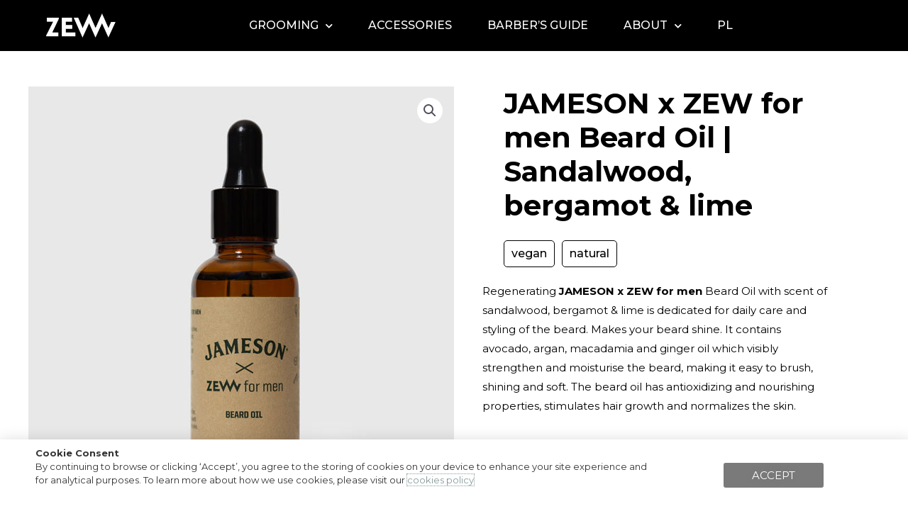

--- FILE ---
content_type: text/css
request_url: https://zewformen.com/wp-content/uploads/elementor/css/post-7279.css?ver=1687968625
body_size: 2775
content:
.elementor-7279 .elementor-element.elementor-element-28cf27c1 > .elementor-container{max-width:500px;min-height:0px;}.elementor-7279 .elementor-element.elementor-element-28cf27c1 > .elementor-container > .elementor-row > .elementor-column > .elementor-column-wrap > .elementor-widget-wrap{align-content:center;align-items:center;}.elementor-7279 .elementor-element.elementor-element-28cf27c1:not(.elementor-motion-effects-element-type-background), .elementor-7279 .elementor-element.elementor-element-28cf27c1 > .elementor-motion-effects-container > .elementor-motion-effects-layer{background-color:#B4A089;}.elementor-7279 .elementor-element.elementor-element-28cf27c1{transition:background 0.3s, border 0.3s, border-radius 0.3s, box-shadow 0.3s;margin-top:-0px;margin-bottom:-0px;padding:0px 0px 0px 0px;}.elementor-7279 .elementor-element.elementor-element-28cf27c1 > .elementor-background-overlay{transition:background 0.3s, border-radius 0.3s, opacity 0.3s;}.elementor-bc-flex-widget .elementor-7279 .elementor-element.elementor-element-37e99f5.elementor-column .elementor-column-wrap{align-items:center;}.elementor-7279 .elementor-element.elementor-element-37e99f5.elementor-column.elementor-element[data-element_type="column"] > .elementor-column-wrap.elementor-element-populated > .elementor-widget-wrap{align-content:center;align-items:center;}.elementor-7279 .elementor-element.elementor-element-37e99f5.elementor-column > .elementor-column-wrap > .elementor-widget-wrap{justify-content:center;}.elementor-7279 .elementor-element.elementor-element-37e99f5 > .elementor-column-wrap > .elementor-widget-wrap > .elementor-widget:not(.elementor-widget__width-auto):not(.elementor-widget__width-initial):not(:last-child):not(.elementor-absolute){margin-bottom:0px;}.elementor-7279 .elementor-element.elementor-element-37e99f5 > .elementor-element-populated > .elementor-widget-wrap{padding:0px 0px 0px 0px;}.elementor-7279 .elementor-element.elementor-element-6b1a1d09 .elementor-main-swiper .swiper-slide{border-width:0px 0px 0px 0px;}.elementor-7279 .elementor-element.elementor-element-6b1a1d09 .elementor-testimonial__text{color:#FFFFFF;font-family:"Montserrat", Sans-serif;font-size:12px;font-weight:700;font-style:normal;text-decoration:none;}.elementor-7279 .elementor-element.elementor-element-6b1a1d09 .elementor-testimonial__image img{width:0px;height:0px;}.elementor-7279 .elementor-element.elementor-element-6b1a1d09.elementor-testimonial--layout-image_left .elementor-testimonial__content:after,
					 .elementor-7279 .elementor-element.elementor-element-6b1a1d09.elementor-testimonial--layout-image_right .elementor-testimonial__content:after{top:calc( 20px + (0px / 2) - 8px );}body:not(.rtl) .elementor-7279 .elementor-element.elementor-element-6b1a1d09.elementor-testimonial--layout-image_stacked:not(.elementor-testimonial--align-center):not(.elementor-testimonial--align-right) .elementor-testimonial__content:after,
					 body:not(.rtl) .elementor-7279 .elementor-element.elementor-element-6b1a1d09.elementor-testimonial--layout-image_inline:not(.elementor-testimonial--align-center):not(.elementor-testimonial--align-right) .elementor-testimonial__content:after,
					 .elementor-7279 .elementor-element.elementor-element-6b1a1d09.elementor-testimonial--layout-image_stacked.elementor-testimonial--align-left .elementor-testimonial__content:after,
					 .elementor-7279 .elementor-element.elementor-element-6b1a1d09.elementor-testimonial--layout-image_inline.elementor-testimonial--align-left .elementor-testimonial__content:after{left:calc( 20px + (0px / 2) - 8px );right:auto;}body.rtl .elementor-7279 .elementor-element.elementor-element-6b1a1d09.elementor-testimonial--layout-image_stacked:not(.elementor-testimonial--align-center):not(.elementor-testimonial--align-left) .elementor-testimonial__content:after,
					 body.rtl .elementor-7279 .elementor-element.elementor-element-6b1a1d09.elementor-testimonial--layout-image_inline:not(.elementor-testimonial--align-center):not(.elementor-testimonial--align-left) .elementor-testimonial__content:after,
					 .elementor-7279 .elementor-element.elementor-element-6b1a1d09.elementor-testimonial--layout-image_stacked.elementor-testimonial--align-right .elementor-testimonial__content:after,
					 .elementor-7279 .elementor-element.elementor-element-6b1a1d09.elementor-testimonial--layout-image_inline.elementor-testimonial--align-right .elementor-testimonial__content:after{right:calc( 20px + (0px / 2) - 8px );left:auto;}body:not(.rtl) .elementor-7279 .elementor-element.elementor-element-6b1a1d09.elementor-testimonial--layout-image_above:not(.elementor-testimonial--align-center):not(.elementor-testimonial--align-right) .elementor-testimonial__content:after,
					 .elementor-7279 .elementor-element.elementor-element-6b1a1d09.elementor-testimonial--layout-image_above.elementor-testimonial--align-left .elementor-testimonial__content:after{left:calc( 20px + (0px / 2) - 8px );right:auto;}body.rtl .elementor-7279 .elementor-element.elementor-element-6b1a1d09.elementor-testimonial--layout-image_above:not(.elementor-testimonial--align-center):not(.elementor-testimonial--align-left) .elementor-testimonial__content:after,
					 .elementor-7279 .elementor-element.elementor-element-6b1a1d09.elementor-testimonial--layout-image_above.elementor-testimonial--align-right .elementor-testimonial__content:after{right:calc( 20px + (0px / 2) - 8px );left:auto;}body.rtl .elementor-7279 .elementor-element.elementor-element-6b1a1d09.elementor-testimonial--layout-image_inline.elementor-testimonial--align-left .elementor-testimonial__image + cite,
					 body.rtl .elementor-7279 .elementor-element.elementor-element-6b1a1d09.elementor-testimonial--layout-image_above.elementor-testimonial--align-left .elementor-testimonial__image + cite,
					 body:not(.rtl) .elementor-7279 .elementor-element.elementor-element-6b1a1d09.elementor-testimonial--layout-image_inline .elementor-testimonial__image + cite,
					 body:not(.rtl) .elementor-7279 .elementor-element.elementor-element-6b1a1d09.elementor-testimonial--layout-image_above .elementor-testimonial__image + cite{margin-left:0px;margin-right:0;}body:not(.rtl) .elementor-7279 .elementor-element.elementor-element-6b1a1d09.elementor-testimonial--layout-image_inline.elementor-testimonial--align-right .elementor-testimonial__image + cite,
					 body:not(.rtl) .elementor-7279 .elementor-element.elementor-element-6b1a1d09.elementor-testimonial--layout-image_above.elementor-testimonial--align-right .elementor-testimonial__image + cite,
					 body.rtl .elementor-7279 .elementor-element.elementor-element-6b1a1d09.elementor-testimonial--layout-image_inline .elementor-testimonial__image + cite,
					 body.rtl .elementor-7279 .elementor-element.elementor-element-6b1a1d09.elementor-testimonial--layout-image_above .elementor-testimonial__image + cite{margin-right:0px;margin-left:0;}.elementor-7279 .elementor-element.elementor-element-6b1a1d09.elementor-testimonial--layout-image_stacked .elementor-testimonial__image + cite,
					 .elementor-7279 .elementor-element.elementor-element-6b1a1d09.elementor-testimonial--layout-image_left .elementor-testimonial__image + cite,
					 .elementor-7279 .elementor-element.elementor-element-6b1a1d09.elementor-testimonial--layout-image_right .elementor-testimonial__image + cite{margin-top:0px;}.elementor-7279 .elementor-element.elementor-element-6b1a1d09 .elementor-swiper-button{font-size:0px;}.elementor-7279 .elementor-element.elementor-element-6b1a1d09 > .elementor-widget-container{margin:-15px 0px -35px 0px;padding:0px 0px 0px 0px;}.elementor-7279 .elementor-element.elementor-element-35d9d5bf > .elementor-container{max-width:1400px;min-height:10vh;}.elementor-7279 .elementor-element.elementor-element-35d9d5bf:not(.elementor-motion-effects-element-type-background), .elementor-7279 .elementor-element.elementor-element-35d9d5bf > .elementor-motion-effects-container > .elementor-motion-effects-layer{background-color:#000000;}.elementor-7279 .elementor-element.elementor-element-35d9d5bf{border-style:solid;border-width:0px 0px 0px 0px;border-color:#000000;transition:background 0.3s, border 0.3s, border-radius 0.3s, box-shadow 0.3s;padding:0% 5% 0% 5%;}.elementor-7279 .elementor-element.elementor-element-35d9d5bf > .elementor-background-overlay{transition:background 0.3s, border-radius 0.3s, opacity 0.3s;}.elementor-bc-flex-widget .elementor-7279 .elementor-element.elementor-element-3e0f96bd.elementor-column .elementor-column-wrap{align-items:center;}.elementor-7279 .elementor-element.elementor-element-3e0f96bd.elementor-column.elementor-element[data-element_type="column"] > .elementor-column-wrap.elementor-element-populated > .elementor-widget-wrap{align-content:center;align-items:center;}.elementor-7279 .elementor-element.elementor-element-3e0f96bd > .elementor-element-populated > .elementor-widget-wrap{padding:0px 0px 0px 0px;}.elementor-7279 .elementor-element.elementor-element-44f50f83{text-align:left;}.elementor-7279 .elementor-element.elementor-element-44f50f83 img{width:100px;}.elementor-bc-flex-widget .elementor-7279 .elementor-element.elementor-element-6e773bdd.elementor-column .elementor-column-wrap{align-items:center;}.elementor-7279 .elementor-element.elementor-element-6e773bdd.elementor-column.elementor-element[data-element_type="column"] > .elementor-column-wrap.elementor-element-populated > .elementor-widget-wrap{align-content:center;align-items:center;}.elementor-7279 .elementor-element.elementor-element-2f93f54e .elementor-menu-toggle{margin-left:auto;background-color:rgba(255, 255, 255, 0);}.elementor-7279 .elementor-element.elementor-element-2f93f54e .elementor-nav-menu .elementor-item{font-family:"Montserrat", Sans-serif;font-size:16px;font-weight:500;text-transform:uppercase;}.elementor-7279 .elementor-element.elementor-element-2f93f54e .elementor-nav-menu--main .elementor-item{color:#FFFFFF;fill:#FFFFFF;padding-left:0px;padding-right:0px;padding-top:0px;padding-bottom:0px;}.elementor-7279 .elementor-element.elementor-element-2f93f54e .elementor-nav-menu--main .elementor-item:hover,
					.elementor-7279 .elementor-element.elementor-element-2f93f54e .elementor-nav-menu--main .elementor-item.elementor-item-active,
					.elementor-7279 .elementor-element.elementor-element-2f93f54e .elementor-nav-menu--main .elementor-item.highlighted,
					.elementor-7279 .elementor-element.elementor-element-2f93f54e .elementor-nav-menu--main .elementor-item:focus{color:#FFFFFF;fill:#FFFFFF;}.elementor-7279 .elementor-element.elementor-element-2f93f54e .elementor-nav-menu--main:not(.e--pointer-framed) .elementor-item:before,
					.elementor-7279 .elementor-element.elementor-element-2f93f54e .elementor-nav-menu--main:not(.e--pointer-framed) .elementor-item:after{background-color:#030303;}.elementor-7279 .elementor-element.elementor-element-2f93f54e .e--pointer-framed .elementor-item:before,
					.elementor-7279 .elementor-element.elementor-element-2f93f54e .e--pointer-framed .elementor-item:after{border-color:#030303;}.elementor-7279 .elementor-element.elementor-element-2f93f54e .elementor-nav-menu--main .elementor-item.elementor-item-active{color:#FFFFFF;}.elementor-7279 .elementor-element.elementor-element-2f93f54e .elementor-nav-menu--main:not(.e--pointer-framed) .elementor-item.elementor-item-active:before,
					.elementor-7279 .elementor-element.elementor-element-2f93f54e .elementor-nav-menu--main:not(.e--pointer-framed) .elementor-item.elementor-item-active:after{background-color:#000000;}.elementor-7279 .elementor-element.elementor-element-2f93f54e .e--pointer-framed .elementor-item.elementor-item-active:before,
					.elementor-7279 .elementor-element.elementor-element-2f93f54e .e--pointer-framed .elementor-item.elementor-item-active:after{border-color:#000000;}.elementor-7279 .elementor-element.elementor-element-2f93f54e .e--pointer-framed .elementor-item:before{border-width:1px;}.elementor-7279 .elementor-element.elementor-element-2f93f54e .e--pointer-framed.e--animation-draw .elementor-item:before{border-width:0 0 1px 1px;}.elementor-7279 .elementor-element.elementor-element-2f93f54e .e--pointer-framed.e--animation-draw .elementor-item:after{border-width:1px 1px 0 0;}.elementor-7279 .elementor-element.elementor-element-2f93f54e .e--pointer-framed.e--animation-corners .elementor-item:before{border-width:1px 0 0 1px;}.elementor-7279 .elementor-element.elementor-element-2f93f54e .e--pointer-framed.e--animation-corners .elementor-item:after{border-width:0 1px 1px 0;}.elementor-7279 .elementor-element.elementor-element-2f93f54e .e--pointer-underline .elementor-item:after,
					 .elementor-7279 .elementor-element.elementor-element-2f93f54e .e--pointer-overline .elementor-item:before,
					 .elementor-7279 .elementor-element.elementor-element-2f93f54e .e--pointer-double-line .elementor-item:before,
					 .elementor-7279 .elementor-element.elementor-element-2f93f54e .e--pointer-double-line .elementor-item:after{height:1px;}.elementor-7279 .elementor-element.elementor-element-2f93f54e{--e-nav-menu-horizontal-menu-item-margin:calc( 50px / 2 );}.elementor-7279 .elementor-element.elementor-element-2f93f54e .elementor-nav-menu--main:not(.elementor-nav-menu--layout-horizontal) .elementor-nav-menu > li:not(:last-child){margin-bottom:50px;}.elementor-7279 .elementor-element.elementor-element-2f93f54e .elementor-nav-menu--dropdown a, .elementor-7279 .elementor-element.elementor-element-2f93f54e .elementor-menu-toggle{color:#FFFFFF;}.elementor-7279 .elementor-element.elementor-element-2f93f54e .elementor-nav-menu--dropdown{background-color:#000000;border-radius:0px 0px 0px 0px;}.elementor-7279 .elementor-element.elementor-element-2f93f54e .elementor-nav-menu--dropdown a:hover,
					.elementor-7279 .elementor-element.elementor-element-2f93f54e .elementor-nav-menu--dropdown a.elementor-item-active,
					.elementor-7279 .elementor-element.elementor-element-2f93f54e .elementor-nav-menu--dropdown a.highlighted,
					.elementor-7279 .elementor-element.elementor-element-2f93f54e .elementor-menu-toggle:hover{color:#FFFFFF;}.elementor-7279 .elementor-element.elementor-element-2f93f54e .elementor-nav-menu--dropdown a:hover,
					.elementor-7279 .elementor-element.elementor-element-2f93f54e .elementor-nav-menu--dropdown a.elementor-item-active,
					.elementor-7279 .elementor-element.elementor-element-2f93f54e .elementor-nav-menu--dropdown a.highlighted{background-color:#000000;}.elementor-7279 .elementor-element.elementor-element-2f93f54e .elementor-nav-menu--dropdown a.elementor-item-active{color:#FFFFFF;background-color:#000000;}.elementor-7279 .elementor-element.elementor-element-2f93f54e .elementor-nav-menu--dropdown .elementor-item, .elementor-7279 .elementor-element.elementor-element-2f93f54e .elementor-nav-menu--dropdown  .elementor-sub-item{font-family:"Montserrat", Sans-serif;font-size:16px;font-weight:400;}.elementor-7279 .elementor-element.elementor-element-2f93f54e .elementor-nav-menu--dropdown li:first-child a{border-top-left-radius:0px;border-top-right-radius:0px;}.elementor-7279 .elementor-element.elementor-element-2f93f54e .elementor-nav-menu--dropdown li:last-child a{border-bottom-right-radius:0px;border-bottom-left-radius:0px;}.elementor-7279 .elementor-element.elementor-element-2f93f54e .elementor-nav-menu--dropdown a{padding-left:15px;padding-right:15px;padding-top:15px;padding-bottom:15px;}.elementor-7279 .elementor-element.elementor-element-2f93f54e .elementor-nav-menu--main > .elementor-nav-menu > li > .elementor-nav-menu--dropdown, .elementor-7279 .elementor-element.elementor-element-2f93f54e .elementor-nav-menu__container.elementor-nav-menu--dropdown{margin-top:20px !important;}.elementor-7279 .elementor-element.elementor-element-2f93f54e div.elementor-menu-toggle{color:#FFFFFF;}.elementor-7279 .elementor-element.elementor-element-2f93f54e div.elementor-menu-toggle svg{fill:#FFFFFF;}.elementor-7279 .elementor-element.elementor-element-2f93f54e div.elementor-menu-toggle:hover{color:#FFFFFF;}.elementor-7279 .elementor-element.elementor-element-2f93f54e div.elementor-menu-toggle:hover svg{fill:#FFFFFF;}.elementor-bc-flex-widget .elementor-7279 .elementor-element.elementor-element-65dd7358.elementor-column .elementor-column-wrap{align-items:center;}.elementor-7279 .elementor-element.elementor-element-65dd7358.elementor-column.elementor-element[data-element_type="column"] > .elementor-column-wrap.elementor-element-populated > .elementor-widget-wrap{align-content:center;align-items:center;}.elementor-7279 .elementor-element.elementor-element-65dd7358.elementor-column > .elementor-column-wrap > .elementor-widget-wrap{justify-content:flex-end;}.elementor-7279 .elementor-element.elementor-element-65dd7358 > .elementor-element-populated > .elementor-widget-wrap{padding:0px 0px 0px 0px;}.elementor-7279 .elementor-element.elementor-element-ec584f3 > .elementor-widget-container{padding:0px 0px 0px 0px;}.elementor-7279 .elementor-element.elementor-element-ec584f3{width:auto;max-width:auto;}.elementor-bc-flex-widget .elementor-7279 .elementor-element.elementor-element-45c277e.elementor-column .elementor-column-wrap{align-items:center;}.elementor-7279 .elementor-element.elementor-element-45c277e.elementor-column.elementor-element[data-element_type="column"] > .elementor-column-wrap.elementor-element-populated > .elementor-widget-wrap{align-content:center;align-items:center;}.elementor-7279 .elementor-element.elementor-element-45c277e.elementor-column > .elementor-column-wrap > .elementor-widget-wrap{justify-content:center;}.elementor-7279 .elementor-element.elementor-element-0b6cc56 .elementor-nav-menu .elementor-item{font-family:"Montserrat", Sans-serif;font-size:16px;font-weight:500;text-transform:uppercase;}.elementor-7279 .elementor-element.elementor-element-0b6cc56 .elementor-nav-menu--main .elementor-item{color:#FFFFFF;fill:#FFFFFF;padding-left:0px;padding-right:0px;padding-top:0px;padding-bottom:0px;}.elementor-7279 .elementor-element.elementor-element-0b6cc56 .elementor-nav-menu--main .elementor-item:hover,
					.elementor-7279 .elementor-element.elementor-element-0b6cc56 .elementor-nav-menu--main .elementor-item.elementor-item-active,
					.elementor-7279 .elementor-element.elementor-element-0b6cc56 .elementor-nav-menu--main .elementor-item.highlighted,
					.elementor-7279 .elementor-element.elementor-element-0b6cc56 .elementor-nav-menu--main .elementor-item:focus{color:#FFFFFF;fill:#FFFFFF;}.elementor-7279 .elementor-element.elementor-element-0b6cc56 .elementor-nav-menu--main:not(.e--pointer-framed) .elementor-item:before,
					.elementor-7279 .elementor-element.elementor-element-0b6cc56 .elementor-nav-menu--main:not(.e--pointer-framed) .elementor-item:after{background-color:#030303;}.elementor-7279 .elementor-element.elementor-element-0b6cc56 .e--pointer-framed .elementor-item:before,
					.elementor-7279 .elementor-element.elementor-element-0b6cc56 .e--pointer-framed .elementor-item:after{border-color:#030303;}.elementor-7279 .elementor-element.elementor-element-0b6cc56 .elementor-nav-menu--main .elementor-item.elementor-item-active{color:#FFFFFF;}.elementor-7279 .elementor-element.elementor-element-0b6cc56 .elementor-nav-menu--main:not(.e--pointer-framed) .elementor-item.elementor-item-active:before,
					.elementor-7279 .elementor-element.elementor-element-0b6cc56 .elementor-nav-menu--main:not(.e--pointer-framed) .elementor-item.elementor-item-active:after{background-color:#000000;}.elementor-7279 .elementor-element.elementor-element-0b6cc56 .e--pointer-framed .elementor-item.elementor-item-active:before,
					.elementor-7279 .elementor-element.elementor-element-0b6cc56 .e--pointer-framed .elementor-item.elementor-item-active:after{border-color:#000000;}.elementor-7279 .elementor-element.elementor-element-0b6cc56 .e--pointer-framed .elementor-item:before{border-width:1px;}.elementor-7279 .elementor-element.elementor-element-0b6cc56 .e--pointer-framed.e--animation-draw .elementor-item:before{border-width:0 0 1px 1px;}.elementor-7279 .elementor-element.elementor-element-0b6cc56 .e--pointer-framed.e--animation-draw .elementor-item:after{border-width:1px 1px 0 0;}.elementor-7279 .elementor-element.elementor-element-0b6cc56 .e--pointer-framed.e--animation-corners .elementor-item:before{border-width:1px 0 0 1px;}.elementor-7279 .elementor-element.elementor-element-0b6cc56 .e--pointer-framed.e--animation-corners .elementor-item:after{border-width:0 1px 1px 0;}.elementor-7279 .elementor-element.elementor-element-0b6cc56 .e--pointer-underline .elementor-item:after,
					 .elementor-7279 .elementor-element.elementor-element-0b6cc56 .e--pointer-overline .elementor-item:before,
					 .elementor-7279 .elementor-element.elementor-element-0b6cc56 .e--pointer-double-line .elementor-item:before,
					 .elementor-7279 .elementor-element.elementor-element-0b6cc56 .e--pointer-double-line .elementor-item:after{height:1px;}.elementor-7279 .elementor-element.elementor-element-0b6cc56{--e-nav-menu-horizontal-menu-item-margin:calc( 50px / 2 );width:auto;max-width:auto;}.elementor-7279 .elementor-element.elementor-element-0b6cc56 .elementor-nav-menu--main:not(.elementor-nav-menu--layout-horizontal) .elementor-nav-menu > li:not(:last-child){margin-bottom:50px;}.elementor-7279 .elementor-element.elementor-element-0b6cc56 .elementor-nav-menu--dropdown a, .elementor-7279 .elementor-element.elementor-element-0b6cc56 .elementor-menu-toggle{color:#FFFFFF;}.elementor-7279 .elementor-element.elementor-element-0b6cc56 .elementor-nav-menu--dropdown{background-color:#000000;border-radius:0px 0px 0px 0px;}.elementor-7279 .elementor-element.elementor-element-0b6cc56 .elementor-nav-menu--dropdown a:hover,
					.elementor-7279 .elementor-element.elementor-element-0b6cc56 .elementor-nav-menu--dropdown a.elementor-item-active,
					.elementor-7279 .elementor-element.elementor-element-0b6cc56 .elementor-nav-menu--dropdown a.highlighted,
					.elementor-7279 .elementor-element.elementor-element-0b6cc56 .elementor-menu-toggle:hover{color:#FFFFFF;}.elementor-7279 .elementor-element.elementor-element-0b6cc56 .elementor-nav-menu--dropdown a:hover,
					.elementor-7279 .elementor-element.elementor-element-0b6cc56 .elementor-nav-menu--dropdown a.elementor-item-active,
					.elementor-7279 .elementor-element.elementor-element-0b6cc56 .elementor-nav-menu--dropdown a.highlighted{background-color:#000000;}.elementor-7279 .elementor-element.elementor-element-0b6cc56 .elementor-nav-menu--dropdown a.elementor-item-active{color:#FFFFFF;background-color:#000000;}.elementor-7279 .elementor-element.elementor-element-0b6cc56 .elementor-nav-menu--dropdown .elementor-item, .elementor-7279 .elementor-element.elementor-element-0b6cc56 .elementor-nav-menu--dropdown  .elementor-sub-item{font-family:"Montserrat", Sans-serif;font-size:16px;font-weight:400;}.elementor-7279 .elementor-element.elementor-element-0b6cc56 .elementor-nav-menu--dropdown li:first-child a{border-top-left-radius:0px;border-top-right-radius:0px;}.elementor-7279 .elementor-element.elementor-element-0b6cc56 .elementor-nav-menu--dropdown li:last-child a{border-bottom-right-radius:0px;border-bottom-left-radius:0px;}.elementor-7279 .elementor-element.elementor-element-0b6cc56 .elementor-nav-menu--dropdown a{padding-left:15px;padding-right:15px;padding-top:15px;padding-bottom:15px;}.elementor-7279 .elementor-element.elementor-element-0b6cc56 .elementor-nav-menu--main > .elementor-nav-menu > li > .elementor-nav-menu--dropdown, .elementor-7279 .elementor-element.elementor-element-0b6cc56 .elementor-nav-menu__container.elementor-nav-menu--dropdown{margin-top:20px !important;}.elementor-7279 .elementor-element.elementor-element-0b6cc56 > .elementor-widget-container{padding:0px 15px 0px 0px;}.elementor-7279 .elementor-element.elementor-element-fb55814 .elementor-icon-wrapper{text-align:center;}.elementor-7279 .elementor-element.elementor-element-fb55814 .elementor-icon{font-size:25px;}.elementor-7279 .elementor-element.elementor-element-fb55814 .elementor-icon svg{height:25px;}.elementor-7279 .elementor-element.elementor-element-fb55814 > .elementor-widget-container{margin:0px 0px 0px 0px;padding:7px 15px 0px 0px;}.elementor-7279 .elementor-element.elementor-element-fb55814{width:auto;max-width:auto;}.elementor-7279 .elementor-element.elementor-element-68c0e2f{--divider-style:solid;--subtotal-divider-style:solid;--elementor-remove-from-cart-button:none;--remove-from-cart-button:block;--toggle-button-icon-color:#FFFFFF;--toggle-button-border-width:0px;--toggle-icon-size:28px;--toggle-icon-padding:0px 0px 0px 0px;--items-indicator-text-color:#000000;--items-indicator-background-color:#FFFFFF;--cart-border-style:none;--product-price-color:#000000;--cart-footer-layout:1fr;--products-max-height-sidecart:calc(100vh - 300px);--products-max-height-minicart:calc(100vh - 450px);--view-cart-button-text-color:#000000;--view-cart-button-background-color:#FFFFFF;--checkout-button-text-color:#FFFFFF;--checkout-button-background-color:#000000;width:auto;max-width:auto;}body:not(.rtl) .elementor-7279 .elementor-element.elementor-element-68c0e2f .elementor-menu-cart__toggle .elementor-button-icon .elementor-button-icon-qty[data-counter]{right:-0.7em;top:-0.7em;}body.rtl .elementor-7279 .elementor-element.elementor-element-68c0e2f .elementor-menu-cart__toggle .elementor-button-icon .elementor-button-icon-qty[data-counter]{right:0.7em;top:-0.7em;left:auto;}.elementor-7279 .elementor-element.elementor-element-68c0e2f .widget_shopping_cart_content{--subtotal-divider-left-width:0;--subtotal-divider-right-width:0;}.elementor-7279 .elementor-element.elementor-element-68c0e2f .elementor-menu-cart__product-name a{font-family:"Montserrat", Sans-serif;font-weight:400;line-height:1em;color:#000000;}.elementor-7279 .elementor-element.elementor-element-68c0e2f .elementor-button--view-cart{border-style:solid;border-width:1px 1px 1px 1px;border-color:#000000;}.elementor-7279 .elementor-element.elementor-element-68c0e2f > .elementor-widget-container{margin:0px 0px 0px 0px;padding:0px 0px 0px 0px;}.elementor-7279:not(.elementor-motion-effects-element-type-background), .elementor-7279 > .elementor-motion-effects-container > .elementor-motion-effects-layer{background-color:#ffffff;}@media(min-width:768px){.elementor-7279 .elementor-element.elementor-element-3e0f96bd{width:15%;}.elementor-7279 .elementor-element.elementor-element-6e773bdd{width:70%;}.elementor-7279 .elementor-element.elementor-element-65dd7358{width:5%;}.elementor-7279 .elementor-element.elementor-element-45c277e{width:10%;}}@media(max-width:1024px){.elementor-7279 .elementor-element.elementor-element-28cf27c1 > .elementor-container{min-height:0px;}.elementor-7279 .elementor-element.elementor-element-28cf27c1{padding:30px 20px 30px 20px;}.elementor-7279 .elementor-element.elementor-element-35d9d5bf > .elementor-container{min-height:8vh;}.elementor-7279 .elementor-element.elementor-element-2f93f54e .elementor-nav-menu--dropdown a{padding-left:38px;padding-right:38px;padding-top:20px;padding-bottom:20px;}.elementor-7279 .elementor-element.elementor-element-2f93f54e .elementor-nav-menu--main > .elementor-nav-menu > li > .elementor-nav-menu--dropdown, .elementor-7279 .elementor-element.elementor-element-2f93f54e .elementor-nav-menu__container.elementor-nav-menu--dropdown{margin-top:20px !important;}.elementor-7279 .elementor-element.elementor-element-2f93f54e{--nav-menu-icon-size:27px;}.elementor-7279 .elementor-element.elementor-element-65dd7358.elementor-column > .elementor-column-wrap > .elementor-widget-wrap{justify-content:center;}.elementor-7279 .elementor-element.elementor-element-0b6cc56 .elementor-nav-menu--dropdown a{padding-left:38px;padding-right:38px;padding-top:20px;padding-bottom:20px;}.elementor-7279 .elementor-element.elementor-element-0b6cc56 .elementor-nav-menu--main > .elementor-nav-menu > li > .elementor-nav-menu--dropdown, .elementor-7279 .elementor-element.elementor-element-0b6cc56 .elementor-nav-menu__container.elementor-nav-menu--dropdown{margin-top:20px !important;}}@media(max-width:767px){.elementor-7279 .elementor-element.elementor-element-28cf27c1 > .elementor-container{min-height:0px;}.elementor-7279 .elementor-element.elementor-element-28cf27c1{margin-top:0px;margin-bottom:0px;padding:5px 20px 5px 20px;}.elementor-7279 .elementor-element.elementor-element-37e99f5{width:100%;}.elementor-7279 .elementor-element.elementor-element-37e99f5 > .elementor-column-wrap > .elementor-widget-wrap > .elementor-widget:not(.elementor-widget__width-auto):not(.elementor-widget__width-initial):not(:last-child):not(.elementor-absolute){margin-bottom:0px;}.elementor-7279 .elementor-element.elementor-element-37e99f5 > .elementor-element-populated{margin:0px 0px 0px 0px;--e-column-margin-right:0px;--e-column-margin-left:0px;}.elementor-7279 .elementor-element.elementor-element-37e99f5 > .elementor-element-populated > .elementor-widget-wrap{padding:0px 0px 0px 0px;}.elementor-7279 .elementor-element.elementor-element-6b1a1d09 .elementor-testimonial__text{font-size:10px;line-height:1em;}.elementor-7279 .elementor-element.elementor-element-6b1a1d09 > .elementor-widget-container{margin:-20px 0px -44px 0px;padding:0px 0px 0px 0px;}.elementor-7279 .elementor-element.elementor-element-35d9d5bf > .elementor-container{min-height:65px;}.elementor-7279 .elementor-element.elementor-element-35d9d5bf{z-index:23;}.elementor-7279 .elementor-element.elementor-element-3e0f96bd{width:30%;}.elementor-7279 .elementor-element.elementor-element-6e773bdd{width:45%;}.elementor-7279 .elementor-element.elementor-element-6e773bdd > .elementor-element-populated > .elementor-widget-wrap{padding:0px 0px 0px 0px;}.elementor-7279 .elementor-element.elementor-element-2f93f54e .elementor-nav-menu--dropdown a{padding-left:17px;padding-right:17px;}.elementor-7279 .elementor-element.elementor-element-2f93f54e .elementor-nav-menu--main > .elementor-nav-menu > li > .elementor-nav-menu--dropdown, .elementor-7279 .elementor-element.elementor-element-2f93f54e .elementor-nav-menu__container.elementor-nav-menu--dropdown{margin-top:10px !important;}.elementor-7279 .elementor-element.elementor-element-2f93f54e{--nav-menu-icon-size:26px;}.elementor-7279 .elementor-element.elementor-element-2f93f54e > .elementor-widget-container{padding:0px 10px 0px 0px;}.elementor-7279 .elementor-element.elementor-element-65dd7358{width:10%;}.elementor-bc-flex-widget .elementor-7279 .elementor-element.elementor-element-65dd7358.elementor-column .elementor-column-wrap{align-items:center;}.elementor-7279 .elementor-element.elementor-element-65dd7358.elementor-column.elementor-element[data-element_type="column"] > .elementor-column-wrap.elementor-element-populated > .elementor-widget-wrap{align-content:center;align-items:center;}.elementor-7279 .elementor-element.elementor-element-65dd7358.elementor-column > .elementor-column-wrap > .elementor-widget-wrap{justify-content:center;}.elementor-7279 .elementor-element.elementor-element-45c277e{width:15%;}.elementor-7279 .elementor-element.elementor-element-0b6cc56 .elementor-nav-menu--dropdown a{padding-left:17px;padding-right:17px;}.elementor-7279 .elementor-element.elementor-element-0b6cc56 .elementor-nav-menu--main > .elementor-nav-menu > li > .elementor-nav-menu--dropdown, .elementor-7279 .elementor-element.elementor-element-0b6cc56 .elementor-nav-menu__container.elementor-nav-menu--dropdown{margin-top:10px !important;}.elementor-7279 .elementor-element.elementor-element-0b6cc56 > .elementor-widget-container{padding:0px 0px 0px 0px;}}@media(max-width:1024px) and (min-width:768px){.elementor-7279 .elementor-element.elementor-element-37e99f5{width:91%;}.elementor-7279 .elementor-element.elementor-element-3e0f96bd{width:20%;}.elementor-7279 .elementor-element.elementor-element-6e773bdd{width:60%;}.elementor-7279 .elementor-element.elementor-element-65dd7358{width:5%;}.elementor-7279 .elementor-element.elementor-element-45c277e{width:15%;}}/* Start custom CSS for woocommerce-menu-cart, class: .elementor-element-68c0e2f */.elementor-menu-cart__product-remove.product-remove{
    border-color: #ffffff;
    !important
}
.elementor-menu-cart__close-button::after, .elementor-menu-cart__close-button::before{
    background:#000000
    !important
}/* End custom CSS */

--- FILE ---
content_type: text/css
request_url: https://zewformen.com/wp-content/uploads/elementor/css/post-7433.css?ver=1753369475
body_size: 3126
content:
.elementor-7433 .elementor-element.elementor-element-e109809:not(.elementor-motion-effects-element-type-background), .elementor-7433 .elementor-element.elementor-element-e109809 > .elementor-motion-effects-container > .elementor-motion-effects-layer{background-color:#ECECEC;}.elementor-7433 .elementor-element.elementor-element-e109809{transition:background 0.3s, border 0.3s, border-radius 0.3s, box-shadow 0.3s;padding:40px 0px 40px 0px;}.elementor-7433 .elementor-element.elementor-element-e109809 > .elementor-background-overlay{transition:background 0.3s, border-radius 0.3s, opacity 0.3s;}.elementor-7433 .elementor-element.elementor-element-e39918b.elementor-column > .elementor-column-wrap > .elementor-widget-wrap{justify-content:center;}.elementor-7433 .elementor-element.elementor-element-e39918b > .elementor-column-wrap > .elementor-widget-wrap > .elementor-widget:not(.elementor-widget__width-auto):not(.elementor-widget__width-initial):not(:last-child):not(.elementor-absolute){margin-bottom:0px;}.elementor-7433 .elementor-element.elementor-element-91c7c7d{text-align:center;}.elementor-7433 .elementor-element.elementor-element-91c7c7d .elementor-heading-title{color:#000000;font-family:"Montserrat", Sans-serif;font-size:34px;}.elementor-7433 .elementor-element.elementor-element-91c7c7d > .elementor-widget-container{padding:0px 0px 20px 0px;}.elementor-7433 .elementor-element.elementor-element-8bb8fbf{text-align:center;}.elementor-7433 .elementor-element.elementor-element-8bb8fbf .elementor-heading-title{color:#000000;font-family:"Montserrat", Sans-serif;font-size:18px;}.elementor-7433 .elementor-element.elementor-element-8bb8fbf > .elementor-widget-container{margin:0px 0px 0px 0px;padding:0px 0px 20px 0px;}.elementor-7433 .elementor-element.elementor-element-52012c04 .elementor-field-group{padding-right:calc( 0px/2 );padding-left:calc( 0px/2 );margin-bottom:10px;}.elementor-7433 .elementor-element.elementor-element-52012c04 .elementor-form-fields-wrapper{margin-left:calc( -0px/2 );margin-right:calc( -0px/2 );margin-bottom:-10px;}.elementor-7433 .elementor-element.elementor-element-52012c04 .elementor-field-group.recaptcha_v3-bottomleft, .elementor-7433 .elementor-element.elementor-element-52012c04 .elementor-field-group.recaptcha_v3-bottomright{margin-bottom:0;}body.rtl .elementor-7433 .elementor-element.elementor-element-52012c04 .elementor-labels-inline .elementor-field-group > label{padding-left:0px;}body:not(.rtl) .elementor-7433 .elementor-element.elementor-element-52012c04 .elementor-labels-inline .elementor-field-group > label{padding-right:0px;}body .elementor-7433 .elementor-element.elementor-element-52012c04 .elementor-labels-above .elementor-field-group > label{padding-bottom:0px;}.elementor-7433 .elementor-element.elementor-element-52012c04 .elementor-field-group > label, .elementor-7433 .elementor-element.elementor-element-52012c04 .elementor-field-subgroup label{color:#000000;}.elementor-7433 .elementor-element.elementor-element-52012c04 .elementor-field-group > label{font-family:"Montserrat", Sans-serif;}.elementor-7433 .elementor-element.elementor-element-52012c04 .elementor-field-type-html{padding-bottom:0px;color:#000000;font-family:"Montserrat", Sans-serif;}.elementor-7433 .elementor-element.elementor-element-52012c04 .elementor-field-group .elementor-field{color:#000000;}.elementor-7433 .elementor-element.elementor-element-52012c04 .elementor-field-group .elementor-field, .elementor-7433 .elementor-element.elementor-element-52012c04 .elementor-field-subgroup label{font-family:"Montserrat", Sans-serif;font-size:14px;font-weight:600;}.elementor-7433 .elementor-element.elementor-element-52012c04 .elementor-field-group:not(.elementor-field-type-upload) .elementor-field:not(.elementor-select-wrapper){background-color:rgba(255,255,255,0);border-color:#000000;border-width:1px 1px 1px 1px;border-radius:5px 5px 5px 5px;}.elementor-7433 .elementor-element.elementor-element-52012c04 .elementor-field-group .elementor-select-wrapper select{background-color:rgba(255,255,255,0);border-color:#000000;border-width:1px 1px 1px 1px;border-radius:5px 5px 5px 5px;}.elementor-7433 .elementor-element.elementor-element-52012c04 .elementor-field-group .elementor-select-wrapper::before{color:#000000;}.elementor-7433 .elementor-element.elementor-element-52012c04 .elementor-button{font-family:"Montserrat", Sans-serif;font-size:14px;font-weight:600;border-style:solid;border-width:1px 1px 1px 1px;border-radius:5px 5px 5px 5px;}.elementor-7433 .elementor-element.elementor-element-52012c04 .e-form__buttons__wrapper__button-next{background-color:#FFFFFF00;color:#000000;border-color:#000000;}.elementor-7433 .elementor-element.elementor-element-52012c04 .elementor-button[type="submit"]{background-color:#FFFFFF00;color:#000000;border-color:#000000;}.elementor-7433 .elementor-element.elementor-element-52012c04 .elementor-button[type="submit"] svg *{fill:#000000;}.elementor-7433 .elementor-element.elementor-element-52012c04 .e-form__buttons__wrapper__button-previous{color:#ffffff;}.elementor-7433 .elementor-element.elementor-element-52012c04 .e-form__buttons__wrapper__button-next:hover{background-color:#000000;color:#ffffff;border-color:#000000;}.elementor-7433 .elementor-element.elementor-element-52012c04 .elementor-button[type="submit"]:hover{background-color:#000000;color:#ffffff;border-color:#000000;}.elementor-7433 .elementor-element.elementor-element-52012c04 .elementor-button[type="submit"]:hover svg *{fill:#ffffff;}.elementor-7433 .elementor-element.elementor-element-52012c04 .e-form__buttons__wrapper__button-previous:hover{color:#ffffff;}.elementor-7433 .elementor-element.elementor-element-52012c04{--e-form-steps-indicators-spacing:20px;--e-form-steps-indicator-padding:30px;--e-form-steps-indicator-inactive-secondary-color:#ffffff;--e-form-steps-indicator-active-secondary-color:#ffffff;--e-form-steps-indicator-completed-secondary-color:#ffffff;--e-form-steps-divider-width:1px;--e-form-steps-divider-gap:10px;width:var( --container-widget-width, 600px );max-width:600px;--container-widget-width:600px;--container-widget-flex-grow:0;}.elementor-7433 .elementor-element.elementor-element-52012c04 > .elementor-widget-container{margin:0px 0px 0px 0px;padding:0% 0% 0% 0%;}.elementor-7433 .elementor-element.elementor-element-6c6eb75{text-align:center;width:var( --container-widget-width, 600px );max-width:600px;--container-widget-width:600px;--container-widget-flex-grow:0;}.elementor-7433 .elementor-element.elementor-element-6c6eb75 .elementor-heading-title{color:#414141;font-family:"Montserrat", Sans-serif;font-size:10px;}.elementor-7433 .elementor-element.elementor-element-6c6eb75 > .elementor-widget-container{padding:15px 0px 0px 0px;}.elementor-7433 .elementor-element.elementor-element-7162f9da > .elementor-container{max-width:1396px;}.elementor-7433 .elementor-element.elementor-element-7162f9da:not(.elementor-motion-effects-element-type-background), .elementor-7433 .elementor-element.elementor-element-7162f9da > .elementor-motion-effects-container > .elementor-motion-effects-layer{background-color:#000000;}.elementor-7433 .elementor-element.elementor-element-7162f9da{transition:background 0.3s, border 0.3s, border-radius 0.3s, box-shadow 0.3s;padding:30px 0px 0px 0px;}.elementor-7433 .elementor-element.elementor-element-7162f9da > .elementor-background-overlay{transition:background 0.3s, border-radius 0.3s, opacity 0.3s;}.elementor-7433 .elementor-element.elementor-element-2b89cf4b{text-align:left;}.elementor-7433 .elementor-element.elementor-element-2b89cf4b .elementor-heading-title{color:#FFFFFF;font-family:"Montserrat", Sans-serif;text-transform:uppercase;}.elementor-7433 .elementor-element.elementor-element-e9226b9{column-gap:0px;text-align:left;color:#FFFFFF;font-family:"Montserrat", Sans-serif;font-size:14px;font-weight:400;}.elementor-7433 .elementor-element.elementor-element-e9226b9 > .elementor-widget-container{margin:0px 0px 0px 0px;}.elementor-7433 .elementor-element.elementor-element-40dc8b4{text-align:left;}.elementor-7433 .elementor-element.elementor-element-40dc8b4 .elementor-heading-title{color:#FFFFFF;font-family:"Montserrat", Sans-serif;text-transform:uppercase;}.elementor-7433 .elementor-element.elementor-element-6b38656e{text-align:left;color:#ffffff;font-family:"Montserrat", Sans-serif;font-size:14px;font-weight:400;}.elementor-7433 .elementor-element.elementor-element-6b38656e > .elementor-widget-container{margin:0px 0px 0px 0px;padding:0px 0px 0px 0px;}.elementor-7433 .elementor-element.elementor-element-4f8f0324 > .elementor-container{max-width:1400px;}.elementor-7433 .elementor-element.elementor-element-4f8f0324:not(.elementor-motion-effects-element-type-background), .elementor-7433 .elementor-element.elementor-element-4f8f0324 > .elementor-motion-effects-container > .elementor-motion-effects-layer{background-color:#000000;}.elementor-7433 .elementor-element.elementor-element-4f8f0324{transition:background 0.3s, border 0.3s, border-radius 0.3s, box-shadow 0.3s;margin-top:0px;margin-bottom:0px;padding:0px 0px 0px 0px;}.elementor-7433 .elementor-element.elementor-element-4f8f0324 > .elementor-background-overlay{transition:background 0.3s, border-radius 0.3s, opacity 0.3s;}.elementor-7433 .elementor-element.elementor-element-2a18e4a6 > .elementor-element-populated{margin:2px 0px 5px 0px;--e-column-margin-right:0px;--e-column-margin-left:0px;}.elementor-7433 .elementor-element.elementor-element-24e79a42{text-align:left;}.elementor-7433 .elementor-element.elementor-element-24e79a42 img{width:100px;filter:brightness( 10000% ) contrast( 100% ) saturate( 0% ) blur( 0px ) hue-rotate( 0deg );}.elementor-7433 .elementor-element.elementor-element-24e79a42 > .elementor-widget-container{margin:10px 0px 10px 0px;}.elementor-bc-flex-widget .elementor-7433 .elementor-element.elementor-element-7723d54b.elementor-column .elementor-column-wrap{align-items:center;}.elementor-7433 .elementor-element.elementor-element-7723d54b.elementor-column.elementor-element[data-element_type="column"] > .elementor-column-wrap.elementor-element-populated > .elementor-widget-wrap{align-content:center;align-items:center;}.elementor-7433 .elementor-element.elementor-element-7723d54b.elementor-column > .elementor-column-wrap > .elementor-widget-wrap{justify-content:center;}.elementor-7433 .elementor-element.elementor-element-c9c3931{text-align:center;}.elementor-7433 .elementor-element.elementor-element-c9c3931 .elementor-heading-title{color:#FFFFFF;font-size:14px;}.elementor-7433 .elementor-element.elementor-element-c9c3931 > .elementor-widget-container{margin:0px 0px 0px 0px;padding:0px 0px 0px 0px;}.elementor-bc-flex-widget .elementor-7433 .elementor-element.elementor-element-f763b35.elementor-column .elementor-column-wrap{align-items:center;}.elementor-7433 .elementor-element.elementor-element-f763b35.elementor-column.elementor-element[data-element_type="column"] > .elementor-column-wrap.elementor-element-populated > .elementor-widget-wrap{align-content:center;align-items:center;}.elementor-7433 .elementor-element.elementor-element-f763b35.elementor-column > .elementor-column-wrap > .elementor-widget-wrap{justify-content:flex-end;}.elementor-7433 .elementor-element.elementor-element-f763b35 > .elementor-element-populated{margin:0px 0px 0px 0px;--e-column-margin-right:0px;--e-column-margin-left:0px;}.elementor-7433 .elementor-element.elementor-element-f763b35 > .elementor-element-populated > .elementor-widget-wrap{padding:0px 0px 0px 0px;}.elementor-7433 .elementor-element.elementor-element-591888b0{text-align:right;width:auto;max-width:auto;}.elementor-7433 .elementor-element.elementor-element-591888b0 .elementor-heading-title{color:#ffffff;font-family:"Montserrat", Sans-serif;font-size:15px;}.elementor-7433 .elementor-element.elementor-element-591888b0 > .elementor-widget-container{padding:0px 20px 0px 0px;}.elementor-7433 .elementor-element.elementor-element-3ac990d .elementor-repeater-item-c23d8c9.elementor-social-icon{background-color:rgba(0,0,0,0);}.elementor-7433 .elementor-element.elementor-element-3ac990d .elementor-repeater-item-899831c.elementor-social-icon{background-color:rgba(0,0,0,0);}.elementor-7433 .elementor-element.elementor-element-3ac990d .elementor-repeater-item-53a54b7.elementor-social-icon{background-color:rgba(0,0,0,0);}.elementor-7433 .elementor-element.elementor-element-3ac990d .elementor-repeater-item-735ef69.elementor-social-icon{background-color:rgba(0,0,0,0);}.elementor-7433 .elementor-element.elementor-element-3ac990d{--grid-template-columns:repeat(0, auto);--icon-size:25px;--grid-column-gap:5px;--grid-row-gap:0px;width:auto;max-width:auto;}.elementor-7433 .elementor-element.elementor-element-3ac990d .elementor-widget-container{text-align:center;}.elementor-7433 .elementor-element.elementor-element-3ac990d .elementor-social-icon{--icon-padding:0.1em;}.elementor-7433 .elementor-element.elementor-element-3ac990d > .elementor-widget-container{margin:0px 0px 0px 0px;padding:0px 0px 0px 0px;}.elementor-7433 .elementor-element.elementor-element-c0792d5:not(.elementor-motion-effects-element-type-background), .elementor-7433 .elementor-element.elementor-element-c0792d5 > .elementor-motion-effects-container > .elementor-motion-effects-layer{background-color:#FFFFFF;}.elementor-7433 .elementor-element.elementor-element-c0792d5{box-shadow:0px 0px 10px -4px rgba(0,0,0,0.5);transition:background 0.3s, border 0.3s, border-radius 0.3s, box-shadow 0.3s;margin-top:0px;margin-bottom:0px;padding:0px 0px 0px 0px;}.elementor-7433 .elementor-element.elementor-element-c0792d5 > .elementor-background-overlay{transition:background 0.3s, border-radius 0.3s, opacity 0.3s;}.elementor-bc-flex-widget .elementor-7433 .elementor-element.elementor-element-c054564.elementor-column .elementor-column-wrap{align-items:center;}.elementor-7433 .elementor-element.elementor-element-c054564.elementor-column.elementor-element[data-element_type="column"] > .elementor-column-wrap.elementor-element-populated > .elementor-widget-wrap{align-content:center;align-items:center;}.elementor-7433 .elementor-element.elementor-element-c054564.elementor-column > .elementor-column-wrap > .elementor-widget-wrap{justify-content:center;}.elementor-7433 .elementor-element.elementor-element-0f05b10 img{width:50px;}.elementor-7433 .elementor-element.elementor-element-0f05b10{width:auto;max-width:auto;}.elementor-7433 .elementor-element.elementor-element-44be6d7 .elementor-heading-title{color:#000000;font-family:"Montserrat", Sans-serif;font-weight:bold;text-transform:uppercase;}.elementor-bc-flex-widget .elementor-7433 .elementor-element.elementor-element-b166ff3.elementor-column .elementor-column-wrap{align-items:center;}.elementor-7433 .elementor-element.elementor-element-b166ff3.elementor-column.elementor-element[data-element_type="column"] > .elementor-column-wrap.elementor-element-populated > .elementor-widget-wrap{align-content:center;align-items:center;}.elementor-7433 .elementor-element.elementor-element-b166ff3.elementor-column > .elementor-column-wrap > .elementor-widget-wrap{justify-content:center;}.elementor-7433 .elementor-element.elementor-element-552d9cd img{width:50px;}.elementor-7433 .elementor-element.elementor-element-552d9cd{width:auto;max-width:auto;}.elementor-7433 .elementor-element.elementor-element-38f52f1 .elementor-heading-title{color:#000000;font-family:"Montserrat", Sans-serif;font-weight:bold;text-transform:uppercase;}.elementor-bc-flex-widget .elementor-7433 .elementor-element.elementor-element-e12212d.elementor-column .elementor-column-wrap{align-items:center;}.elementor-7433 .elementor-element.elementor-element-e12212d.elementor-column.elementor-element[data-element_type="column"] > .elementor-column-wrap.elementor-element-populated > .elementor-widget-wrap{align-content:center;align-items:center;}.elementor-7433 .elementor-element.elementor-element-e12212d.elementor-column > .elementor-column-wrap > .elementor-widget-wrap{justify-content:center;}.elementor-7433 .elementor-element.elementor-element-77e8a26 img{width:50px;}.elementor-7433 .elementor-element.elementor-element-77e8a26{width:auto;max-width:auto;}.elementor-7433 .elementor-element.elementor-element-8b37530 .elementor-heading-title{color:#000000;font-family:"Montserrat", Sans-serif;font-weight:bold;text-transform:uppercase;}.elementor-7433 .elementor-element.elementor-element-9b9fa24:not(.elementor-motion-effects-element-type-background), .elementor-7433 .elementor-element.elementor-element-9b9fa24 > .elementor-motion-effects-container > .elementor-motion-effects-layer{background-color:#FFFFFF;}.elementor-7433 .elementor-element.elementor-element-9b9fa24{box-shadow:0px 0px 10px -4px rgba(0,0,0,0.5);transition:background 0.3s, border 0.3s, border-radius 0.3s, box-shadow 0.3s;margin-top:0px;margin-bottom:0px;padding:0px 0px 0px 0px;}.elementor-7433 .elementor-element.elementor-element-9b9fa24 > .elementor-background-overlay{transition:background 0.3s, border-radius 0.3s, opacity 0.3s;}.elementor-bc-flex-widget .elementor-7433 .elementor-element.elementor-element-407fbe7.elementor-column .elementor-column-wrap{align-items:center;}.elementor-7433 .elementor-element.elementor-element-407fbe7.elementor-column.elementor-element[data-element_type="column"] > .elementor-column-wrap.elementor-element-populated > .elementor-widget-wrap{align-content:center;align-items:center;}.elementor-7433 .elementor-element.elementor-element-407fbe7.elementor-column > .elementor-column-wrap > .elementor-widget-wrap{justify-content:center;}.elementor-7433 .elementor-element.elementor-element-43afe33 img{width:50px;}.elementor-7433 .elementor-element.elementor-element-43afe33{width:auto;max-width:auto;}.elementor-7433 .elementor-element.elementor-element-f93197f .elementor-heading-title{color:#000000;font-family:"Montserrat", Sans-serif;font-weight:bold;text-transform:uppercase;}.elementor-bc-flex-widget .elementor-7433 .elementor-element.elementor-element-4ac32fe.elementor-column .elementor-column-wrap{align-items:center;}.elementor-7433 .elementor-element.elementor-element-4ac32fe.elementor-column.elementor-element[data-element_type="column"] > .elementor-column-wrap.elementor-element-populated > .elementor-widget-wrap{align-content:center;align-items:center;}.elementor-7433 .elementor-element.elementor-element-4ac32fe.elementor-column > .elementor-column-wrap > .elementor-widget-wrap{justify-content:center;}.elementor-7433 .elementor-element.elementor-element-ee88b6b img{width:50px;}.elementor-7433 .elementor-element.elementor-element-ee88b6b{width:auto;max-width:auto;}.elementor-7433 .elementor-element.elementor-element-64bc1d8 .elementor-heading-title{color:#000000;font-family:"Montserrat", Sans-serif;font-weight:bold;text-transform:uppercase;}.elementor-bc-flex-widget .elementor-7433 .elementor-element.elementor-element-86bd621.elementor-column .elementor-column-wrap{align-items:center;}.elementor-7433 .elementor-element.elementor-element-86bd621.elementor-column.elementor-element[data-element_type="column"] > .elementor-column-wrap.elementor-element-populated > .elementor-widget-wrap{align-content:center;align-items:center;}.elementor-7433 .elementor-element.elementor-element-86bd621.elementor-column > .elementor-column-wrap > .elementor-widget-wrap{justify-content:center;}.elementor-7433 .elementor-element.elementor-element-d7b7166 img{width:50px;}.elementor-7433 .elementor-element.elementor-element-d7b7166{width:auto;max-width:auto;}.elementor-7433 .elementor-element.elementor-element-78871a5 .elementor-heading-title{color:#000000;font-family:"Montserrat", Sans-serif;font-weight:bold;text-transform:uppercase;}.elementor-bc-flex-widget .elementor-7433 .elementor-element.elementor-element-3be7492.elementor-column .elementor-column-wrap{align-items:center;}.elementor-7433 .elementor-element.elementor-element-3be7492.elementor-column.elementor-element[data-element_type="column"] > .elementor-column-wrap.elementor-element-populated > .elementor-widget-wrap{align-content:center;align-items:center;}.elementor-7433 .elementor-element.elementor-element-3be7492.elementor-column > .elementor-column-wrap > .elementor-widget-wrap{justify-content:center;}.elementor-7433 .elementor-element.elementor-element-3e7afef{--divider-style:solid;--subtotal-divider-style:solid;--elementor-remove-from-cart-button:none;--remove-from-cart-button:block;--toggle-button-icon-color:#000000;--toggle-button-border-width:0px;--toggle-icon-size:32px;--toggle-icon-padding:0px 0px 0px 0px;--items-indicator-text-color:#FFFFFF;--items-indicator-background-color:#000000;--cart-border-style:none;--product-price-color:#000000;--cart-footer-layout:1fr;--products-max-height-sidecart:calc(100vh - 300px);--products-max-height-minicart:calc(100vh - 450px);--view-cart-button-text-color:#000000;--view-cart-button-background-color:#FFFFFF;--checkout-button-text-color:#FFFFFF;--checkout-button-background-color:#000000;width:auto;max-width:auto;}body:not(.rtl) .elementor-7433 .elementor-element.elementor-element-3e7afef .elementor-menu-cart__toggle .elementor-button-icon .elementor-button-icon-qty[data-counter]{right:-0.7em;top:-0.7em;}body.rtl .elementor-7433 .elementor-element.elementor-element-3e7afef .elementor-menu-cart__toggle .elementor-button-icon .elementor-button-icon-qty[data-counter]{right:0.7em;top:-0.7em;left:auto;}.elementor-7433 .elementor-element.elementor-element-3e7afef .widget_shopping_cart_content{--subtotal-divider-left-width:0;--subtotal-divider-right-width:0;}.elementor-7433 .elementor-element.elementor-element-3e7afef .elementor-menu-cart__product-name a{font-family:"Montserrat", Sans-serif;font-weight:400;line-height:1em;color:#000000;}.elementor-7433 .elementor-element.elementor-element-3e7afef .elementor-button--view-cart{border-style:solid;border-width:1px 1px 1px 1px;border-color:#000000;}.elementor-7433 .elementor-element.elementor-element-3e7afef > .elementor-widget-container{margin:0px 0px 0px 0px;padding:0px 0px 0px 0px;}.elementor-7433 .elementor-element.elementor-element-6c7af0d .elementor-heading-title{color:#000000;font-family:"Montserrat", Sans-serif;font-weight:bold;text-transform:uppercase;}@media(min-width:768px){.elementor-7433 .elementor-element.elementor-element-2a18e4a6{width:25%;}.elementor-7433 .elementor-element.elementor-element-7723d54b{width:50%;}.elementor-7433 .elementor-element.elementor-element-f763b35{width:24.664%;}}@media(max-width:1024px){.elementor-7433 .elementor-element.elementor-element-91c7c7d .elementor-heading-title{font-size:30px;}.elementor-7433 .elementor-element.elementor-element-75f673e5 > .elementor-element-populated > .elementor-widget-wrap{padding:20px 20px 20px 20px;}.elementor-7433 .elementor-element.elementor-element-2b89cf4b{text-align:left;}.elementor-7433 .elementor-element.elementor-element-e9226b9{text-align:left;}.elementor-7433 .elementor-element.elementor-element-3bf19e5 > .elementor-element-populated > .elementor-widget-wrap{padding:20px 20px 20px 20px;}.elementor-7433 .elementor-element.elementor-element-40dc8b4{text-align:left;}.elementor-7433 .elementor-element.elementor-element-81860c5 > .elementor-element-populated > .elementor-widget-wrap{padding:20px 20px 20px 20px;}.elementor-7433 .elementor-element.elementor-element-a5d6e85 > .elementor-element-populated > .elementor-widget-wrap{padding:20px 20px 20px 20px;}.elementor-7433 .elementor-element.elementor-element-0060f49 > .elementor-element-populated > .elementor-widget-wrap{padding:20px 20px 20px 20px;}.elementor-7433 .elementor-element.elementor-element-2a18e4a6 > .elementor-element-populated > .elementor-widget-wrap{padding:10px 10px 10px 10px;}.elementor-7433 .elementor-element.elementor-element-24e79a42{text-align:center;}.elementor-7433 .elementor-element.elementor-element-c9c3931{text-align:center;}.elementor-7433 .elementor-element.elementor-element-f763b35 > .elementor-element-populated > .elementor-widget-wrap{padding:10px 10px 10px 10px;}.elementor-7433 .elementor-element.elementor-element-591888b0 > .elementor-widget-container{padding:0px 0px 5px 0px;}.elementor-7433 .elementor-element.elementor-element-3ac990d{--icon-size:20px;}}@media(max-width:767px){.elementor-7433 .elementor-element.elementor-element-e39918b > .elementor-element-populated > .elementor-widget-wrap{padding:0px 20px 0px 20px;}.elementor-7433 .elementor-element.elementor-element-91c7c7d .elementor-heading-title{font-size:20px;}.elementor-7433 .elementor-element.elementor-element-8bb8fbf .elementor-heading-title{font-size:15px;}.elementor-7433 .elementor-element.elementor-element-52012c04 > .elementor-widget-container{padding:0px 0px 0px 0px;}.elementor-7433 .elementor-element.elementor-element-24e79a42{text-align:center;}.elementor-7433 .elementor-element.elementor-element-f763b35.elementor-column > .elementor-column-wrap > .elementor-widget-wrap{justify-content:center;}.elementor-7433 .elementor-element.elementor-element-f763b35 > .elementor-element-populated > .elementor-widget-wrap{padding:0px 0px 40px 0px;}.elementor-7433 .elementor-element.elementor-element-591888b0{text-align:center;}.elementor-7433 .elementor-element.elementor-element-591888b0 .elementor-heading-title{font-size:21px;}.elementor-7433 .elementor-element.elementor-element-3ac990d{--icon-size:23px;}.elementor-7433 .elementor-element.elementor-element-3ac990d .elementor-social-icon{--icon-padding:0.2em;}.elementor-7433 .elementor-element.elementor-element-c0792d5{padding:10px 0px 15px 0px;}.elementor-7433 .elementor-element.elementor-element-c054564{width:33%;}.elementor-bc-flex-widget .elementor-7433 .elementor-element.elementor-element-c054564.elementor-column .elementor-column-wrap{align-items:flex-end;}.elementor-7433 .elementor-element.elementor-element-c054564.elementor-column.elementor-element[data-element_type="column"] > .elementor-column-wrap.elementor-element-populated > .elementor-widget-wrap{align-content:flex-end;align-items:flex-end;}.elementor-7433 .elementor-element.elementor-element-c054564 > .elementor-element-populated > .elementor-widget-wrap{padding:0px 0px 0px 0px;}.elementor-7433 .elementor-element.elementor-element-0f05b10 img{width:38px;}.elementor-7433 .elementor-element.elementor-element-0f05b10 > .elementor-widget-container{padding:0px 0px 0px 0px;}.elementor-7433 .elementor-element.elementor-element-44be6d7{text-align:center;width:100%;max-width:100%;}.elementor-7433 .elementor-element.elementor-element-44be6d7 .elementor-heading-title{font-size:9px;}.elementor-7433 .elementor-element.elementor-element-44be6d7 > .elementor-widget-container{margin:0px 0px 0px 0px;padding:5px 0px 0px 0px;}.elementor-7433 .elementor-element.elementor-element-b166ff3{width:33%;}.elementor-bc-flex-widget .elementor-7433 .elementor-element.elementor-element-b166ff3.elementor-column .elementor-column-wrap{align-items:flex-end;}.elementor-7433 .elementor-element.elementor-element-b166ff3.elementor-column.elementor-element[data-element_type="column"] > .elementor-column-wrap.elementor-element-populated > .elementor-widget-wrap{align-content:flex-end;align-items:flex-end;}.elementor-7433 .elementor-element.elementor-element-b166ff3 > .elementor-column-wrap > .elementor-widget-wrap > .elementor-widget:not(.elementor-widget__width-auto):not(.elementor-widget__width-initial):not(:last-child):not(.elementor-absolute){margin-bottom:0px;}.elementor-7433 .elementor-element.elementor-element-b166ff3 > .elementor-element-populated > .elementor-widget-wrap{padding:0px 0px 0px 0px;}.elementor-7433 .elementor-element.elementor-element-552d9cd img{width:35px;}.elementor-7433 .elementor-element.elementor-element-552d9cd > .elementor-widget-container{padding:0px 0px 0px 0px;}.elementor-7433 .elementor-element.elementor-element-38f52f1{text-align:center;width:100%;max-width:100%;}.elementor-7433 .elementor-element.elementor-element-38f52f1 .elementor-heading-title{font-size:9px;}.elementor-7433 .elementor-element.elementor-element-38f52f1 > .elementor-widget-container{margin:0px 0px 0px 0px;padding:5px 0px 0px 0px;}.elementor-7433 .elementor-element.elementor-element-e12212d{width:33%;}.elementor-bc-flex-widget .elementor-7433 .elementor-element.elementor-element-e12212d.elementor-column .elementor-column-wrap{align-items:flex-end;}.elementor-7433 .elementor-element.elementor-element-e12212d.elementor-column.elementor-element[data-element_type="column"] > .elementor-column-wrap.elementor-element-populated > .elementor-widget-wrap{align-content:flex-end;align-items:flex-end;}.elementor-7433 .elementor-element.elementor-element-e12212d > .elementor-element-populated > .elementor-widget-wrap{padding:0px 0px 0px 0px;}.elementor-7433 .elementor-element.elementor-element-77e8a26 img{width:33px;}.elementor-7433 .elementor-element.elementor-element-77e8a26 > .elementor-widget-container{padding:0px 0px 0px 0px;}.elementor-7433 .elementor-element.elementor-element-8b37530{text-align:center;width:100%;max-width:100%;}.elementor-7433 .elementor-element.elementor-element-8b37530 .elementor-heading-title{font-size:9px;}.elementor-7433 .elementor-element.elementor-element-8b37530 > .elementor-widget-container{margin:0px 0px 0px 0px;padding:5px 0px 0px 0px;}.elementor-7433 .elementor-element.elementor-element-9b9fa24{padding:10px 0px 15px 0px;}.elementor-7433 .elementor-element.elementor-element-407fbe7{width:25%;}.elementor-bc-flex-widget .elementor-7433 .elementor-element.elementor-element-407fbe7.elementor-column .elementor-column-wrap{align-items:flex-end;}.elementor-7433 .elementor-element.elementor-element-407fbe7.elementor-column.elementor-element[data-element_type="column"] > .elementor-column-wrap.elementor-element-populated > .elementor-widget-wrap{align-content:flex-end;align-items:flex-end;}.elementor-7433 .elementor-element.elementor-element-407fbe7 > .elementor-element-populated > .elementor-widget-wrap{padding:0px 0px 0px 0px;}.elementor-7433 .elementor-element.elementor-element-43afe33 img{width:38px;}.elementor-7433 .elementor-element.elementor-element-43afe33 > .elementor-widget-container{padding:0px 0px 0px 0px;}.elementor-7433 .elementor-element.elementor-element-f93197f{text-align:center;width:100%;max-width:100%;}.elementor-7433 .elementor-element.elementor-element-f93197f .elementor-heading-title{font-size:9px;}.elementor-7433 .elementor-element.elementor-element-f93197f > .elementor-widget-container{margin:0px 0px 0px 0px;padding:5px 0px 0px 0px;}.elementor-7433 .elementor-element.elementor-element-4ac32fe{width:25%;}.elementor-bc-flex-widget .elementor-7433 .elementor-element.elementor-element-4ac32fe.elementor-column .elementor-column-wrap{align-items:flex-end;}.elementor-7433 .elementor-element.elementor-element-4ac32fe.elementor-column.elementor-element[data-element_type="column"] > .elementor-column-wrap.elementor-element-populated > .elementor-widget-wrap{align-content:flex-end;align-items:flex-end;}.elementor-7433 .elementor-element.elementor-element-4ac32fe > .elementor-column-wrap > .elementor-widget-wrap > .elementor-widget:not(.elementor-widget__width-auto):not(.elementor-widget__width-initial):not(:last-child):not(.elementor-absolute){margin-bottom:0px;}.elementor-7433 .elementor-element.elementor-element-4ac32fe > .elementor-element-populated > .elementor-widget-wrap{padding:0px 0px 0px 0px;}.elementor-7433 .elementor-element.elementor-element-ee88b6b img{width:35px;}.elementor-7433 .elementor-element.elementor-element-ee88b6b > .elementor-widget-container{padding:0px 0px 0px 0px;}.elementor-7433 .elementor-element.elementor-element-64bc1d8{text-align:center;width:100%;max-width:100%;}.elementor-7433 .elementor-element.elementor-element-64bc1d8 .elementor-heading-title{font-size:9px;}.elementor-7433 .elementor-element.elementor-element-64bc1d8 > .elementor-widget-container{margin:0px 0px 0px 0px;padding:5px 0px 0px 0px;}.elementor-7433 .elementor-element.elementor-element-86bd621{width:25%;}.elementor-bc-flex-widget .elementor-7433 .elementor-element.elementor-element-86bd621.elementor-column .elementor-column-wrap{align-items:flex-end;}.elementor-7433 .elementor-element.elementor-element-86bd621.elementor-column.elementor-element[data-element_type="column"] > .elementor-column-wrap.elementor-element-populated > .elementor-widget-wrap{align-content:flex-end;align-items:flex-end;}.elementor-7433 .elementor-element.elementor-element-86bd621 > .elementor-element-populated > .elementor-widget-wrap{padding:0px 0px 0px 0px;}.elementor-7433 .elementor-element.elementor-element-d7b7166 img{width:33px;}.elementor-7433 .elementor-element.elementor-element-d7b7166 > .elementor-widget-container{padding:0px 0px 0px 0px;}.elementor-7433 .elementor-element.elementor-element-78871a5{text-align:center;width:100%;max-width:100%;}.elementor-7433 .elementor-element.elementor-element-78871a5 .elementor-heading-title{font-size:9px;}.elementor-7433 .elementor-element.elementor-element-78871a5 > .elementor-widget-container{margin:0px 0px 0px 0px;padding:5px 0px 0px 0px;}.elementor-7433 .elementor-element.elementor-element-3be7492{width:25%;}.elementor-bc-flex-widget .elementor-7433 .elementor-element.elementor-element-3be7492.elementor-column .elementor-column-wrap{align-items:flex-end;}.elementor-7433 .elementor-element.elementor-element-3be7492.elementor-column.elementor-element[data-element_type="column"] > .elementor-column-wrap.elementor-element-populated > .elementor-widget-wrap{align-content:flex-end;align-items:flex-end;}.elementor-7433 .elementor-element.elementor-element-3be7492 > .elementor-element-populated > .elementor-widget-wrap{padding:0px 0px 0px 0px;}.elementor-7433 .elementor-element.elementor-element-3e7afef > .elementor-widget-container{padding:0px 0px 0px 0px;}.elementor-7433 .elementor-element.elementor-element-6c7af0d{text-align:center;width:100%;max-width:100%;}.elementor-7433 .elementor-element.elementor-element-6c7af0d .elementor-heading-title{font-size:9px;}.elementor-7433 .elementor-element.elementor-element-6c7af0d > .elementor-widget-container{margin:0px 0px 0px 0px;padding:0px 0px 0px 0px;}}@media(max-width:1024px) and (min-width:768px){.elementor-7433 .elementor-element.elementor-element-75f673e5{width:25%;}.elementor-7433 .elementor-element.elementor-element-3bf19e5{width:25%;}.elementor-7433 .elementor-element.elementor-element-81860c5{width:25%;}.elementor-7433 .elementor-element.elementor-element-a5d6e85{width:25%;}.elementor-7433 .elementor-element.elementor-element-0060f49{width:25%;}.elementor-7433 .elementor-element.elementor-element-2a18e4a6{width:20%;}.elementor-7433 .elementor-element.elementor-element-7723d54b{width:60%;}.elementor-7433 .elementor-element.elementor-element-f763b35{width:20%;}.elementor-7433 .elementor-element.elementor-element-c054564{width:60%;}.elementor-7433 .elementor-element.elementor-element-b166ff3{width:60%;}.elementor-7433 .elementor-element.elementor-element-e12212d{width:60%;}.elementor-7433 .elementor-element.elementor-element-407fbe7{width:60%;}.elementor-7433 .elementor-element.elementor-element-4ac32fe{width:60%;}.elementor-7433 .elementor-element.elementor-element-86bd621{width:60%;}.elementor-7433 .elementor-element.elementor-element-3be7492{width:60%;}}/* Start custom CSS for woocommerce-menu-cart, class: .elementor-element-3e7afef */.elementor-menu-cart__product-remove.product-remove{
    border-color: #ffffff;
    !important
}
.elementor-menu-cart__close-button::after, .elementor-menu-cart__close-button::before{
    background:#000000
    !important
}/* End custom CSS */

--- FILE ---
content_type: text/css
request_url: https://zewformen.com/wp-content/uploads/elementor/css/post-7390.css?ver=1696504731
body_size: 2310
content:
.elementor-7390 .elementor-element.elementor-element-51e1351c{margin-top:50px;margin-bottom:50px;padding:0px 0px 0px 0px;}.elementor-7390 .elementor-element.elementor-element-44b82182 > .elementor-element-populated{transition:background 0.3s, border 0.3s, border-radius 0.3s, box-shadow 0.3s;}.elementor-7390 .elementor-element.elementor-element-44b82182 > .elementor-element-populated > .elementor-background-overlay{transition:background 0.3s, border-radius 0.3s, opacity 0.3s;}.elementor-7390 .elementor-element.elementor-element-44b82182 > .elementor-element-populated > .elementor-widget-wrap{padding:0px 0px 0px 0px;}.elementor-7390 .elementor-element.elementor-element-178c9cac > .elementor-column-wrap > .elementor-widget-wrap > .elementor-widget:not(.elementor-widget__width-auto):not(.elementor-widget__width-initial):not(:last-child):not(.elementor-absolute){margin-bottom:0px;}.elementor-7390 .elementor-element.elementor-element-178c9cac > .elementor-element-populated > .elementor-widget-wrap{padding:0px 70px 70px 40px;}.elementor-7390 .elementor-element.elementor-element-6ce9d9e5 .elementor-heading-title{color:#000000;font-family:"Montserrat", Sans-serif;font-size:40px;font-weight:700;}.elementor-7390 .elementor-element.elementor-element-6ce9d9e5 > .elementor-widget-container{margin:0px 0px 0px 0px;padding:0px 0px 0px 30px;}.woocommerce .elementor-7390 .elementor-element.elementor-element-e826533 .star-rating{color:#000000;font-size:1.1em;}.woocommerce .elementor-7390 .elementor-element.elementor-element-e826533 .star-rating::before{color:#FFFFFF;}.woocommerce .elementor-7390 .elementor-element.elementor-element-e826533 .woocommerce-review-link{color:#231B1B;}.elementor-7390 .elementor-element.elementor-element-e826533 > .elementor-widget-container{padding:0px 0px 20px 30px;}.elementor-7390 .elementor-element.elementor-element-e60b9fc > .elementor-element-populated > .elementor-widget-wrap{padding:0px 0px 0px 25px;}.elementor-7390 .elementor-element.elementor-element-09a27c8 .elementor-heading-title{color:#000000;font-family:"Montserrat", Sans-serif;font-size:16px;font-weight:500;}.elementor-7390 .elementor-element.elementor-element-09a27c8 > .elementor-widget-container{margin:5px 5px 5px 5px;padding:10px 10px 10px 10px;background-color:#FFFFFF00;border-style:solid;border-width:1px 1px 1px 1px;border-color:#000000;border-radius:5px 5px 5px 5px;}.elementor-7390 .elementor-element.elementor-element-09a27c8{width:auto;max-width:auto;}.elementor-7390 .elementor-element.elementor-element-dc646b3 .elementor-heading-title{color:#000000;font-family:"Montserrat", Sans-serif;font-size:16px;font-weight:500;}.elementor-7390 .elementor-element.elementor-element-dc646b3 > .elementor-widget-container{margin:5px 5px 5px 5px;padding:10px 10px 10px 10px;background-color:#FFFFFF00;border-style:solid;border-width:1px 1px 1px 1px;border-color:#000000;border-radius:5px 5px 5px 5px;}.elementor-7390 .elementor-element.elementor-element-dc646b3{width:auto;max-width:auto;}.elementor-7390 .elementor-element.elementor-element-1f73d41 .elementor-heading-title{color:#000000;font-family:"Montserrat", Sans-serif;font-size:16px;font-weight:500;}.elementor-7390 .elementor-element.elementor-element-1f73d41 > .elementor-widget-container{margin:5px 5px 5px 5px;padding:10px 10px 10px 10px;background-color:#FFFFFF00;border-style:solid;border-width:1px 1px 1px 1px;border-color:#000000;border-radius:5px 5px 5px 5px;}.elementor-7390 .elementor-element.elementor-element-1f73d41{width:auto;max-width:auto;}.elementor-7390 .elementor-element.elementor-element-885fba4{columns:1;column-gap:0px;color:#000000;font-family:"Montserrat", Sans-serif;font-size:15px;}.elementor-7390 .elementor-element.elementor-element-885fba4 > .elementor-widget-container{padding:15px 0px 0px 0px;}.elementor-7390 .elementor-element.elementor-element-f904d78 .elementor-heading-title{color:#000000;font-family:"Montserrat", Sans-serif;font-size:25px;font-weight:400;line-height:1em;}.elementor-7390 .elementor-element.elementor-element-f904d78 > .elementor-widget-container{margin:0px 0px 0px 0px;padding:0px 0px 0px 30px;}.elementor-7390 .elementor-element.elementor-element-f904d78{width:100%;max-width:100%;}.elementor-7390 .elementor-element.elementor-element-d504caa{--spacer-size:10px;width:var( --container-widget-width, 30px );max-width:30px;--container-widget-width:30px;--container-widget-flex-grow:0;}.elementor-7390 .elementor-element.elementor-element-4e4eed7{text-align:left;width:auto;max-width:auto;}.elementor-7390 .elementor-element.elementor-element-4e4eed7 .elementor-heading-title{color:#7E7E7E;font-family:"Montserrat", Sans-serif;font-size:12px;font-weight:400;line-height:1.2em;}.elementor-7390 .elementor-element.elementor-element-4e4eed7 > .elementor-widget-container{padding:0px 10px 0px 0px;}.elementor-7390 .elementor-element.elementor-element-95dfd71 .elementor-heading-title{color:#7E7E7E;font-family:"Montserrat", Sans-serif;font-size:12px;font-weight:400;line-height:1.2em;}.elementor-7390 .elementor-element.elementor-element-95dfd71 > .elementor-widget-container{padding:0px 0px 0px 0px;}.elementor-7390 .elementor-element.elementor-element-95dfd71{width:auto;max-width:auto;}.elementor-7390 .elementor-element.elementor-element-897c950 .cart button, .elementor-7390 .elementor-element.elementor-element-897c950 .cart .button{font-family:"Montserrat", Sans-serif;font-weight:600;line-height:1em;border-style:solid;border-width:2px 2px 2px 2px;border-radius:5px 5px 5px 5px;padding:0em 0em 0em 0em;color:#000000;background-color:#FFFFFF;border-color:#000000;transition:all 0.2s;}.elementor-7390 .elementor-element.elementor-element-897c950 .cart button:hover, .elementor-7390 .elementor-element.elementor-element-897c950 .cart .button:hover{background-color:#FFFFFF;}.elementor-7390 .elementor-element.elementor-element-897c950{--button-spacing:5px;}.elementor-7390 .elementor-element.elementor-element-897c950 .quantity .qty{font-family:"Montserrat", Sans-serif;font-size:15px;font-weight:600;border-style:solid;border-width:2px 2px 2px 2px;border-radius:5px 5px 5px 5px;padding:10px 10px 10px 10px;color:#000000;background-color:#FFFFFF;border-color:#000000;transition:all 0.2s;}.elementor-7390 .elementor-element.elementor-element-897c950 > .elementor-widget-container{margin:0px 0px 0px 0px;padding:20px 0px 0px 30px;}.elementor-7390 .elementor-element.elementor-element-6e369b1 .elementor-icon-list-items:not(.elementor-inline-items) .elementor-icon-list-item:not(:last-child){padding-bottom:calc(0px/2);}.elementor-7390 .elementor-element.elementor-element-6e369b1 .elementor-icon-list-items:not(.elementor-inline-items) .elementor-icon-list-item:not(:first-child){margin-top:calc(0px/2);}.elementor-7390 .elementor-element.elementor-element-6e369b1 .elementor-icon-list-items.elementor-inline-items .elementor-icon-list-item{margin-right:calc(0px/2);margin-left:calc(0px/2);}.elementor-7390 .elementor-element.elementor-element-6e369b1 .elementor-icon-list-items.elementor-inline-items{margin-right:calc(-0px/2);margin-left:calc(-0px/2);}body.rtl .elementor-7390 .elementor-element.elementor-element-6e369b1 .elementor-icon-list-items.elementor-inline-items .elementor-icon-list-item:after{left:calc(-0px/2);}body:not(.rtl) .elementor-7390 .elementor-element.elementor-element-6e369b1 .elementor-icon-list-items.elementor-inline-items .elementor-icon-list-item:after{right:calc(-0px/2);}.elementor-7390 .elementor-element.elementor-element-6e369b1 .elementor-icon-list-item:not(:last-child):after{content:"";border-color:#FFFFFF;}.elementor-7390 .elementor-element.elementor-element-6e369b1 .elementor-icon-list-items:not(.elementor-inline-items) .elementor-icon-list-item:not(:last-child):after{border-top-style:solid;border-top-width:1px;}.elementor-7390 .elementor-element.elementor-element-6e369b1 .elementor-icon-list-items.elementor-inline-items .elementor-icon-list-item:not(:last-child):after{border-left-style:solid;}.elementor-7390 .elementor-element.elementor-element-6e369b1 .elementor-inline-items .elementor-icon-list-item:not(:last-child):after{border-left-width:1px;}.elementor-7390 .elementor-element.elementor-element-6e369b1 .elementor-icon-list-icon i{color:#000000;transition:color 0.3s;}.elementor-7390 .elementor-element.elementor-element-6e369b1 .elementor-icon-list-icon svg{fill:#000000;transition:fill 0.3s;}.elementor-7390 .elementor-element.elementor-element-6e369b1{--e-icon-list-icon-size:14px;--icon-vertical-offset:0px;width:auto;max-width:auto;align-self:flex-end;}.elementor-7390 .elementor-element.elementor-element-6e369b1 .elementor-icon-list-item > .elementor-icon-list-text, .elementor-7390 .elementor-element.elementor-element-6e369b1 .elementor-icon-list-item > a{font-family:"Montserrat", Sans-serif;}.elementor-7390 .elementor-element.elementor-element-6e369b1 .elementor-icon-list-text{color:#000000;transition:color 0.3s;}.elementor-7390 .elementor-element.elementor-element-6e369b1 > .elementor-widget-container{padding:15px 0px 0px 30px;}.elementor-7390 .elementor-element.elementor-element-57677d21 > .elementor-container > .elementor-row > .elementor-column > .elementor-column-wrap > .elementor-widget-wrap{align-content:center;align-items:center;}.elementor-7390 .elementor-element.elementor-element-57677d21:not(.elementor-motion-effects-element-type-background), .elementor-7390 .elementor-element.elementor-element-57677d21 > .elementor-motion-effects-container > .elementor-motion-effects-layer{background-color:#ECECEC;}.elementor-7390 .elementor-element.elementor-element-57677d21{transition:background 0.3s, border 0.3s, border-radius 0.3s, box-shadow 0.3s;padding:30px 0px 30px 0px;}.elementor-7390 .elementor-element.elementor-element-57677d21 > .elementor-background-overlay{transition:background 0.3s, border-radius 0.3s, opacity 0.3s;}.elementor-bc-flex-widget .elementor-7390 .elementor-element.elementor-element-71372092.elementor-column .elementor-column-wrap{align-items:center;}.elementor-7390 .elementor-element.elementor-element-71372092.elementor-column.elementor-element[data-element_type="column"] > .elementor-column-wrap.elementor-element-populated > .elementor-widget-wrap{align-content:center;align-items:center;}.elementor-7390 .elementor-element.elementor-element-71372092.elementor-column > .elementor-column-wrap > .elementor-widget-wrap{justify-content:center;}.elementor-7390 .elementor-element.elementor-element-71372092 > .elementor-element-populated{margin:0px 0px 0px 0px;--e-column-margin-right:0px;--e-column-margin-left:0px;}.elementor-7390 .elementor-element.elementor-element-71372092 > .elementor-element-populated > .elementor-widget-wrap{padding:0px 0px 0px 0px;}.elementor-7390 .elementor-element.elementor-element-2ecbf5b{--e-image-carousel-slides-to-show:6;}.elementor-7390 .elementor-element.elementor-element-2ecbf5b .swiper-wrapper{display:flex;align-items:center;}.elementor-7390 .elementor-element.elementor-element-d0c8662 > .elementor-container{max-width:1000px;}.elementor-7390 .elementor-element.elementor-element-d0c8662{padding:100px 0px 100px 0px;}.elementor-7390 .elementor-element.elementor-element-ac526d4 > .elementor-widget-container{padding:0px 0px 50px 0px;}.elementor-7390 .elementor-element.elementor-element-893df22 .elementor-tab-title, .elementor-7390 .elementor-element.elementor-element-893df22 .elementor-tab-title:before, .elementor-7390 .elementor-element.elementor-element-893df22 .elementor-tab-title:after, .elementor-7390 .elementor-element.elementor-element-893df22 .elementor-tab-content, .elementor-7390 .elementor-element.elementor-element-893df22 .elementor-tabs-content-wrapper{border-width:1px;}.elementor-7390 .elementor-element.elementor-element-893df22 .elementor-tab-mobile-title, .elementor-7390 .elementor-element.elementor-element-893df22 .elementor-tab-desktop-title.elementor-active, .elementor-7390 .elementor-element.elementor-element-893df22 .elementor-tab-title:before, .elementor-7390 .elementor-element.elementor-element-893df22 .elementor-tab-title:after, .elementor-7390 .elementor-element.elementor-element-893df22 .elementor-tab-content, .elementor-7390 .elementor-element.elementor-element-893df22 .elementor-tabs-content-wrapper{border-color:#000000;}.elementor-7390 .elementor-element.elementor-element-893df22 .elementor-tab-title, .elementor-7390 .elementor-element.elementor-element-893df22 .elementor-tab-title a{color:#000000;}.elementor-7390 .elementor-element.elementor-element-893df22 .elementor-tab-title{font-family:"Montserrat", Sans-serif;}.elementor-7390 .elementor-element.elementor-element-893df22 .elementor-tab-content{color:#000000;font-family:"Montserrat", Sans-serif;}.elementor-7390 .elementor-element.elementor-element-1827e3d:not(.elementor-motion-effects-element-type-background), .elementor-7390 .elementor-element.elementor-element-1827e3d > .elementor-motion-effects-container > .elementor-motion-effects-layer{background-color:#00504F;background-position:top center;background-repeat:no-repeat;background-size:cover;}.elementor-7390 .elementor-element.elementor-element-1827e3d{transition:background 0.3s, border 0.3s, border-radius 0.3s, box-shadow 0.3s;margin-top:0px;margin-bottom:0px;padding:0px 0px 0px 0px;}.elementor-7390 .elementor-element.elementor-element-1827e3d > .elementor-background-overlay{transition:background 0.3s, border-radius 0.3s, opacity 0.3s;}.elementor-7390 .elementor-element.elementor-element-5f321b2 > .elementor-column-wrap > .elementor-widget-wrap > .elementor-widget:not(.elementor-widget__width-auto):not(.elementor-widget__width-initial):not(:last-child):not(.elementor-absolute){margin-bottom:0px;}.elementor-7390 .elementor-element.elementor-element-5f321b2 > .elementor-element-populated{margin:0px 0px 0px 0px;--e-column-margin-right:0px;--e-column-margin-left:0px;}.elementor-7390 .elementor-element.elementor-element-5f321b2 > .elementor-element-populated > .elementor-widget-wrap{padding:0px 0px 0px 0px;}.elementor-7390 .elementor-element.elementor-element-50fff5d > .elementor-background-overlay{background-color:#000000;opacity:0.3;}.elementor-7390 .elementor-element.elementor-element-8ea333e > .elementor-column-wrap > .elementor-widget-wrap > .elementor-widget:not(.elementor-widget__width-auto):not(.elementor-widget__width-initial):not(:last-child):not(.elementor-absolute){margin-bottom:0px;}.elementor-7390 .elementor-element.elementor-element-8ea333e > .elementor-element-populated > .elementor-widget-wrap{padding:30% 15% 30% 15%;}.elementor-7390 .elementor-element.elementor-element-ca43a33{text-align:left;}.elementor-7390 .elementor-element.elementor-element-ca43a33 .elementor-heading-title{color:#FFFFFF;font-family:"Montserrat", Sans-serif;font-size:50px;font-weight:700;}.elementor-7390 .elementor-element.elementor-element-ca43a33 > .elementor-widget-container{padding:0px 0px 20px 0px;}.elementor-7390 .elementor-element.elementor-element-b7eb6e9 .elementor-heading-title{color:#FFFFFF;font-family:"Montserrat", Sans-serif;font-size:25px;font-weight:700;}.elementor-7390 .elementor-element.elementor-element-b7eb6e9 > .elementor-widget-container{margin:0px 0px 0px 0px;padding:0px 0px 20px 0px;}.elementor-7390 .elementor-element.elementor-element-df8cc02 .elementor-button{font-family:"Montserrat", Sans-serif;font-weight:600;fill:#FFFFFF;color:#FFFFFF;background-color:#FFFFFF00;border-style:solid;border-width:2px 2px 2px 2px;border-color:#FFFFFF;border-radius:5px 5px 5px 5px;}.elementor-7390 .elementor-element.elementor-element-df8cc02 .elementor-button:hover, .elementor-7390 .elementor-element.elementor-element-df8cc02 .elementor-button:focus{color:#000000;background-color:#FFFFFF;border-color:#FFFFFF;}.elementor-7390 .elementor-element.elementor-element-df8cc02 .elementor-button:hover svg, .elementor-7390 .elementor-element.elementor-element-df8cc02 .elementor-button:focus svg{fill:#000000;}.elementor-7390 .elementor-element.elementor-element-df8cc02 > .elementor-widget-container{padding:0px 0px 0px 0px;}.elementor-7390 .elementor-element.elementor-element-adce6d4.elementor-wc-products  ul.products{grid-column-gap:20px;grid-row-gap:40px;}.elementor-7390 .elementor-element.elementor-element-adce6d4.elementor-wc-products ul.products li.product{text-align:left;}.elementor-7390 .elementor-element.elementor-element-adce6d4.elementor-wc-products .products > h2{text-align:left;}.elementor-7390 .elementor-element.elementor-element-adce6d4.elementor-wc-products ul.products li.product span.onsale{display:block;}.elementor-7390 .elementor-element.elementor-element-adce6d4 > .elementor-widget-container{padding:50px 0px 50px 0px;}@media(max-width:1024px) and (min-width:768px){.elementor-7390 .elementor-element.elementor-element-8ea333e{width:70%;}.elementor-7390 .elementor-element.elementor-element-251d1ea{width:30%;}}@media(max-width:1024px){.elementor-7390 .elementor-element.elementor-element-51e1351c{margin-top:0px;margin-bottom:0px;}.elementor-7390 .elementor-element.elementor-element-44b82182 > .elementor-element-populated > .elementor-widget-wrap{padding:30px 30px 30px 30px;}.elementor-7390 .elementor-element.elementor-element-178c9cac > .elementor-element-populated > .elementor-widget-wrap{padding:30px 30px 30px 30px;}.elementor-7390 .elementor-element.elementor-element-6ce9d9e5 .elementor-heading-title{font-size:30px;}.elementor-7390 .elementor-element.elementor-element-09a27c8 > .elementor-widget-container{margin:5px 5px 5px 5px;}.elementor-7390 .elementor-element.elementor-element-dc646b3 > .elementor-widget-container{margin:5px 5px 5px 5px;}.elementor-7390 .elementor-element.elementor-element-1f73d41 > .elementor-widget-container{margin:5px 5px 5px 5px;}.elementor-7390 .elementor-element.elementor-element-57677d21{padding:80px 25px 80px 25px;}.elementor-7390 .elementor-element.elementor-element-2ecbf5b{--e-image-carousel-slides-to-show:4;}.elementor-7390 .elementor-element.elementor-element-d0c8662{padding:30px 30px 30px 30px;}.elementor-7390 .elementor-element.elementor-element-8ea333e > .elementor-element-populated > .elementor-widget-wrap{padding:10% 10% 10% 10%;}.elementor-7390 .elementor-element.elementor-element-ca43a33 .elementor-heading-title{font-size:40px;}.elementor-7390 .elementor-element.elementor-element-b7eb6e9 .elementor-heading-title{font-size:25px;}.elementor-7390 .elementor-element.elementor-element-adce6d4.elementor-wc-products  ul.products{grid-column-gap:20px;grid-row-gap:40px;}}@media(max-width:767px){.elementor-7390 .elementor-element.elementor-element-44b82182 > .elementor-column-wrap > .elementor-widget-wrap > .elementor-widget:not(.elementor-widget__width-auto):not(.elementor-widget__width-initial):not(:last-child):not(.elementor-absolute){margin-bottom:0px;}.elementor-7390 .elementor-element.elementor-element-44b82182 > .elementor-element-populated{margin:0px 0px 0px 0px;--e-column-margin-right:0px;--e-column-margin-left:0px;}.elementor-7390 .elementor-element.elementor-element-44b82182 > .elementor-element-populated > .elementor-widget-wrap{padding:0px 0px 0px 0px;}.elementor-7390 .elementor-element.elementor-element-178c9cac > .elementor-element-populated > .elementor-widget-wrap{padding:20px 20px 20px 0px;}.elementor-7390 .elementor-element.elementor-element-6ce9d9e5 .elementor-heading-title{font-size:30px;}.elementor-7390 .elementor-element.elementor-element-09a27c8 > .elementor-widget-container{margin:5px 5px 5px 5px;}.elementor-7390 .elementor-element.elementor-element-dc646b3 > .elementor-widget-container{margin:5px 5px 5px 5px;}.elementor-7390 .elementor-element.elementor-element-1f73d41 > .elementor-widget-container{margin:5px 5px 5px 5px;}.elementor-7390 .elementor-element.elementor-element-f904d78{width:100%;max-width:100%;}.elementor-7390 .elementor-element.elementor-element-d504caa{--spacer-size:25px;width:var( --container-widget-width, 30px );max-width:30px;--container-widget-width:30px;--container-widget-flex-grow:0;}.elementor-7390 .elementor-element.elementor-element-d504caa > .elementor-widget-container{padding:0px 0px 0px 0px;}.elementor-7390 .elementor-element.elementor-element-4e4eed7{width:auto;max-width:auto;}.elementor-7390 .elementor-element.elementor-element-57677d21{padding:30px 20px 40px 20px;}.elementor-7390 .elementor-element.elementor-element-2ecbf5b{--e-image-carousel-slides-to-show:3;}.elementor-7390 .elementor-element.elementor-element-d0c8662{padding:10px 10px 10px 10px;}.elementor-7390 .elementor-element.elementor-element-ac526d4 > .elementor-widget-container{padding:40px 0px 40px 0px;}.elementor-7390 .elementor-element.elementor-element-5f321b2 > .elementor-element-populated > .elementor-widget-wrap{padding:0px 0px 0px 0px;}.elementor-7390 .elementor-element.elementor-element-8ea333e > .elementor-element-populated > .elementor-widget-wrap{padding:50px 20px 50px 20px;}.elementor-7390 .elementor-element.elementor-element-b7eb6e9 .elementor-heading-title{font-size:30px;}.elementor-7390 .elementor-element.elementor-element-df8cc02 .elementor-button{border-width:2px 2px 2px 2px;}.elementor-7390 .elementor-element.elementor-element-e4d4ab2{padding:0px 0px 20px 0px;}.elementor-7390 .elementor-element.elementor-element-adce6d4.elementor-wc-products  ul.products{grid-column-gap:20px;grid-row-gap:40px;}.elementor-7390 .elementor-element.elementor-element-adce6d4.elementor-wc-products .attachment-woocommerce_thumbnail{margin-bottom:10px;}}@media(min-width:1025px){.elementor-7390 .elementor-element.elementor-element-1827e3d:not(.elementor-motion-effects-element-type-background), .elementor-7390 .elementor-element.elementor-element-1827e3d > .elementor-motion-effects-container > .elementor-motion-effects-layer{background-attachment:fixed;}}/* Start custom CSS for woocommerce-product-images, class: .elementor-element-ab68e04 */.flex-control-nav.flex-control-thumbs{
    padding-left:15px
!important
}
.flex-control-nav.flex-control-thumbs{
    padding-right:15px
!important
}/* End custom CSS */
/* Start custom CSS for heading, class: .elementor-element-f904d78 */.pro_price_extra_info{
    font-size: 10px
!important
}/* End custom CSS */
/* Start custom CSS for heading, class: .elementor-element-4e4eed7 */.pro_price_extra_info{
    font-size: 10px
!important
}/* End custom CSS */
/* Start custom CSS for heading, class: .elementor-element-95dfd71 */.pro_price_extra_info{
    font-size: 10px
!important
}/* End custom CSS */

--- FILE ---
content_type: text/css
request_url: https://zewformen.com/wp-content/uploads/elementor/css/post-3774.css?ver=1687968625
body_size: 485
content:
.elementor-3774 .elementor-element.elementor-element-50b3af36 > .elementor-container > .elementor-row > .elementor-column > .elementor-column-wrap > .elementor-widget-wrap{align-content:center;align-items:center;}.elementor-3774 .elementor-element.elementor-element-50b3af36:not(.elementor-motion-effects-element-type-background), .elementor-3774 .elementor-element.elementor-element-50b3af36 > .elementor-motion-effects-container > .elementor-motion-effects-layer{background-color:#ffffff;}.elementor-3774 .elementor-element.elementor-element-50b3af36{transition:background 0.3s, border 0.3s, border-radius 0.3s, box-shadow 0.3s;}.elementor-3774 .elementor-element.elementor-element-50b3af36 > .elementor-background-overlay{transition:background 0.3s, border-radius 0.3s, opacity 0.3s;}.elementor-3774 .elementor-element.elementor-element-8f99328{font-size:13px;}.elementor-3774 .elementor-element.elementor-element-8f99328 > .elementor-widget-container{margin:0px 0px 0px 0px;}.elementor-3774 .elementor-element.elementor-element-0813bd6 .elementor-button{text-transform:uppercase;text-shadow:0px 0px 10px rgba(138.75000000000003, 130.60270127006203, 130.60270127006203, 0.3);background-color:#7a7a7a;padding:010px 40px 10px 40px;}.elementor-3774 .elementor-element.elementor-element-0813bd6 .elementor-button:hover, .elementor-3774 .elementor-element.elementor-element-0813bd6 .elementor-button:focus{background-color:#000000;}#elementor-popup-modal-3774 .dialog-message{width:100vw;height:auto;}#elementor-popup-modal-3774{justify-content:center;align-items:flex-end;}#elementor-popup-modal-3774 .dialog-widget-content{animation-duration:1.2s;box-shadow:2px 8px 23px 3px rgba(0,0,0,0.2);}@media(max-width:767px){.elementor-3774 .elementor-element.elementor-element-0813bd6 .elementor-button{font-size:13px;padding:10px 25px 10px 25px;}.elementor-3774 .elementor-element.elementor-element-0813bd6 > .elementor-widget-container{margin:0px 0px 0px 0px;}}@media(min-width:768px){.elementor-3774 .elementor-element.elementor-element-7ef3553{width:75%;}.elementor-3774 .elementor-element.elementor-element-3a36a25{width:25%;}}@media(max-width:1024px) and (min-width:768px){.elementor-3774 .elementor-element.elementor-element-7ef3553{width:69%;}.elementor-3774 .elementor-element.elementor-element-3a36a25{width:69%;}}